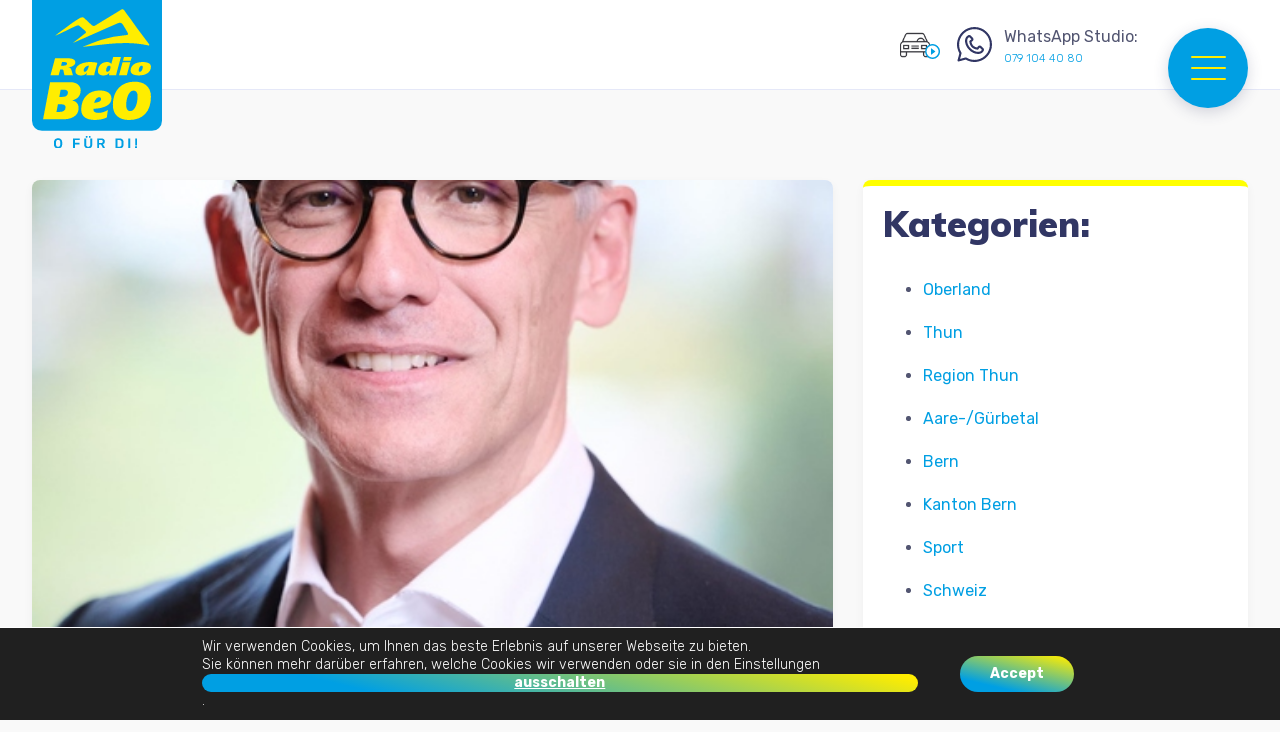

--- FILE ---
content_type: text/html; charset=UTF-8
request_url: https://www.radiobeo.ch/wp-admin/admin-ajax.php
body_size: 103
content:
{"result":{"coverImageUrl":"\/playout\/covers\/9200984.jpg","recordTitle":"KLARINETTENFEGER - Schottisch","recordArtist":"\u00c4MMITALER L\u00c4NDLERQUINTETT EGGIWIL"}}

--- FILE ---
content_type: text/html; charset=utf-8
request_url: https://www.google.com/recaptcha/api2/anchor?ar=1&k=6LeZ8z8aAAAAANTiV3TS0dU04uxJk1K40CD8vWnO&co=aHR0cHM6Ly93d3cucmFkaW9iZW8uY2g6NDQz&hl=en&v=PoyoqOPhxBO7pBk68S4YbpHZ&size=invisible&anchor-ms=20000&execute-ms=30000&cb=vzxf1e49moko
body_size: 49780
content:
<!DOCTYPE HTML><html dir="ltr" lang="en"><head><meta http-equiv="Content-Type" content="text/html; charset=UTF-8">
<meta http-equiv="X-UA-Compatible" content="IE=edge">
<title>reCAPTCHA</title>
<style type="text/css">
/* cyrillic-ext */
@font-face {
  font-family: 'Roboto';
  font-style: normal;
  font-weight: 400;
  font-stretch: 100%;
  src: url(//fonts.gstatic.com/s/roboto/v48/KFO7CnqEu92Fr1ME7kSn66aGLdTylUAMa3GUBHMdazTgWw.woff2) format('woff2');
  unicode-range: U+0460-052F, U+1C80-1C8A, U+20B4, U+2DE0-2DFF, U+A640-A69F, U+FE2E-FE2F;
}
/* cyrillic */
@font-face {
  font-family: 'Roboto';
  font-style: normal;
  font-weight: 400;
  font-stretch: 100%;
  src: url(//fonts.gstatic.com/s/roboto/v48/KFO7CnqEu92Fr1ME7kSn66aGLdTylUAMa3iUBHMdazTgWw.woff2) format('woff2');
  unicode-range: U+0301, U+0400-045F, U+0490-0491, U+04B0-04B1, U+2116;
}
/* greek-ext */
@font-face {
  font-family: 'Roboto';
  font-style: normal;
  font-weight: 400;
  font-stretch: 100%;
  src: url(//fonts.gstatic.com/s/roboto/v48/KFO7CnqEu92Fr1ME7kSn66aGLdTylUAMa3CUBHMdazTgWw.woff2) format('woff2');
  unicode-range: U+1F00-1FFF;
}
/* greek */
@font-face {
  font-family: 'Roboto';
  font-style: normal;
  font-weight: 400;
  font-stretch: 100%;
  src: url(//fonts.gstatic.com/s/roboto/v48/KFO7CnqEu92Fr1ME7kSn66aGLdTylUAMa3-UBHMdazTgWw.woff2) format('woff2');
  unicode-range: U+0370-0377, U+037A-037F, U+0384-038A, U+038C, U+038E-03A1, U+03A3-03FF;
}
/* math */
@font-face {
  font-family: 'Roboto';
  font-style: normal;
  font-weight: 400;
  font-stretch: 100%;
  src: url(//fonts.gstatic.com/s/roboto/v48/KFO7CnqEu92Fr1ME7kSn66aGLdTylUAMawCUBHMdazTgWw.woff2) format('woff2');
  unicode-range: U+0302-0303, U+0305, U+0307-0308, U+0310, U+0312, U+0315, U+031A, U+0326-0327, U+032C, U+032F-0330, U+0332-0333, U+0338, U+033A, U+0346, U+034D, U+0391-03A1, U+03A3-03A9, U+03B1-03C9, U+03D1, U+03D5-03D6, U+03F0-03F1, U+03F4-03F5, U+2016-2017, U+2034-2038, U+203C, U+2040, U+2043, U+2047, U+2050, U+2057, U+205F, U+2070-2071, U+2074-208E, U+2090-209C, U+20D0-20DC, U+20E1, U+20E5-20EF, U+2100-2112, U+2114-2115, U+2117-2121, U+2123-214F, U+2190, U+2192, U+2194-21AE, U+21B0-21E5, U+21F1-21F2, U+21F4-2211, U+2213-2214, U+2216-22FF, U+2308-230B, U+2310, U+2319, U+231C-2321, U+2336-237A, U+237C, U+2395, U+239B-23B7, U+23D0, U+23DC-23E1, U+2474-2475, U+25AF, U+25B3, U+25B7, U+25BD, U+25C1, U+25CA, U+25CC, U+25FB, U+266D-266F, U+27C0-27FF, U+2900-2AFF, U+2B0E-2B11, U+2B30-2B4C, U+2BFE, U+3030, U+FF5B, U+FF5D, U+1D400-1D7FF, U+1EE00-1EEFF;
}
/* symbols */
@font-face {
  font-family: 'Roboto';
  font-style: normal;
  font-weight: 400;
  font-stretch: 100%;
  src: url(//fonts.gstatic.com/s/roboto/v48/KFO7CnqEu92Fr1ME7kSn66aGLdTylUAMaxKUBHMdazTgWw.woff2) format('woff2');
  unicode-range: U+0001-000C, U+000E-001F, U+007F-009F, U+20DD-20E0, U+20E2-20E4, U+2150-218F, U+2190, U+2192, U+2194-2199, U+21AF, U+21E6-21F0, U+21F3, U+2218-2219, U+2299, U+22C4-22C6, U+2300-243F, U+2440-244A, U+2460-24FF, U+25A0-27BF, U+2800-28FF, U+2921-2922, U+2981, U+29BF, U+29EB, U+2B00-2BFF, U+4DC0-4DFF, U+FFF9-FFFB, U+10140-1018E, U+10190-1019C, U+101A0, U+101D0-101FD, U+102E0-102FB, U+10E60-10E7E, U+1D2C0-1D2D3, U+1D2E0-1D37F, U+1F000-1F0FF, U+1F100-1F1AD, U+1F1E6-1F1FF, U+1F30D-1F30F, U+1F315, U+1F31C, U+1F31E, U+1F320-1F32C, U+1F336, U+1F378, U+1F37D, U+1F382, U+1F393-1F39F, U+1F3A7-1F3A8, U+1F3AC-1F3AF, U+1F3C2, U+1F3C4-1F3C6, U+1F3CA-1F3CE, U+1F3D4-1F3E0, U+1F3ED, U+1F3F1-1F3F3, U+1F3F5-1F3F7, U+1F408, U+1F415, U+1F41F, U+1F426, U+1F43F, U+1F441-1F442, U+1F444, U+1F446-1F449, U+1F44C-1F44E, U+1F453, U+1F46A, U+1F47D, U+1F4A3, U+1F4B0, U+1F4B3, U+1F4B9, U+1F4BB, U+1F4BF, U+1F4C8-1F4CB, U+1F4D6, U+1F4DA, U+1F4DF, U+1F4E3-1F4E6, U+1F4EA-1F4ED, U+1F4F7, U+1F4F9-1F4FB, U+1F4FD-1F4FE, U+1F503, U+1F507-1F50B, U+1F50D, U+1F512-1F513, U+1F53E-1F54A, U+1F54F-1F5FA, U+1F610, U+1F650-1F67F, U+1F687, U+1F68D, U+1F691, U+1F694, U+1F698, U+1F6AD, U+1F6B2, U+1F6B9-1F6BA, U+1F6BC, U+1F6C6-1F6CF, U+1F6D3-1F6D7, U+1F6E0-1F6EA, U+1F6F0-1F6F3, U+1F6F7-1F6FC, U+1F700-1F7FF, U+1F800-1F80B, U+1F810-1F847, U+1F850-1F859, U+1F860-1F887, U+1F890-1F8AD, U+1F8B0-1F8BB, U+1F8C0-1F8C1, U+1F900-1F90B, U+1F93B, U+1F946, U+1F984, U+1F996, U+1F9E9, U+1FA00-1FA6F, U+1FA70-1FA7C, U+1FA80-1FA89, U+1FA8F-1FAC6, U+1FACE-1FADC, U+1FADF-1FAE9, U+1FAF0-1FAF8, U+1FB00-1FBFF;
}
/* vietnamese */
@font-face {
  font-family: 'Roboto';
  font-style: normal;
  font-weight: 400;
  font-stretch: 100%;
  src: url(//fonts.gstatic.com/s/roboto/v48/KFO7CnqEu92Fr1ME7kSn66aGLdTylUAMa3OUBHMdazTgWw.woff2) format('woff2');
  unicode-range: U+0102-0103, U+0110-0111, U+0128-0129, U+0168-0169, U+01A0-01A1, U+01AF-01B0, U+0300-0301, U+0303-0304, U+0308-0309, U+0323, U+0329, U+1EA0-1EF9, U+20AB;
}
/* latin-ext */
@font-face {
  font-family: 'Roboto';
  font-style: normal;
  font-weight: 400;
  font-stretch: 100%;
  src: url(//fonts.gstatic.com/s/roboto/v48/KFO7CnqEu92Fr1ME7kSn66aGLdTylUAMa3KUBHMdazTgWw.woff2) format('woff2');
  unicode-range: U+0100-02BA, U+02BD-02C5, U+02C7-02CC, U+02CE-02D7, U+02DD-02FF, U+0304, U+0308, U+0329, U+1D00-1DBF, U+1E00-1E9F, U+1EF2-1EFF, U+2020, U+20A0-20AB, U+20AD-20C0, U+2113, U+2C60-2C7F, U+A720-A7FF;
}
/* latin */
@font-face {
  font-family: 'Roboto';
  font-style: normal;
  font-weight: 400;
  font-stretch: 100%;
  src: url(//fonts.gstatic.com/s/roboto/v48/KFO7CnqEu92Fr1ME7kSn66aGLdTylUAMa3yUBHMdazQ.woff2) format('woff2');
  unicode-range: U+0000-00FF, U+0131, U+0152-0153, U+02BB-02BC, U+02C6, U+02DA, U+02DC, U+0304, U+0308, U+0329, U+2000-206F, U+20AC, U+2122, U+2191, U+2193, U+2212, U+2215, U+FEFF, U+FFFD;
}
/* cyrillic-ext */
@font-face {
  font-family: 'Roboto';
  font-style: normal;
  font-weight: 500;
  font-stretch: 100%;
  src: url(//fonts.gstatic.com/s/roboto/v48/KFO7CnqEu92Fr1ME7kSn66aGLdTylUAMa3GUBHMdazTgWw.woff2) format('woff2');
  unicode-range: U+0460-052F, U+1C80-1C8A, U+20B4, U+2DE0-2DFF, U+A640-A69F, U+FE2E-FE2F;
}
/* cyrillic */
@font-face {
  font-family: 'Roboto';
  font-style: normal;
  font-weight: 500;
  font-stretch: 100%;
  src: url(//fonts.gstatic.com/s/roboto/v48/KFO7CnqEu92Fr1ME7kSn66aGLdTylUAMa3iUBHMdazTgWw.woff2) format('woff2');
  unicode-range: U+0301, U+0400-045F, U+0490-0491, U+04B0-04B1, U+2116;
}
/* greek-ext */
@font-face {
  font-family: 'Roboto';
  font-style: normal;
  font-weight: 500;
  font-stretch: 100%;
  src: url(//fonts.gstatic.com/s/roboto/v48/KFO7CnqEu92Fr1ME7kSn66aGLdTylUAMa3CUBHMdazTgWw.woff2) format('woff2');
  unicode-range: U+1F00-1FFF;
}
/* greek */
@font-face {
  font-family: 'Roboto';
  font-style: normal;
  font-weight: 500;
  font-stretch: 100%;
  src: url(//fonts.gstatic.com/s/roboto/v48/KFO7CnqEu92Fr1ME7kSn66aGLdTylUAMa3-UBHMdazTgWw.woff2) format('woff2');
  unicode-range: U+0370-0377, U+037A-037F, U+0384-038A, U+038C, U+038E-03A1, U+03A3-03FF;
}
/* math */
@font-face {
  font-family: 'Roboto';
  font-style: normal;
  font-weight: 500;
  font-stretch: 100%;
  src: url(//fonts.gstatic.com/s/roboto/v48/KFO7CnqEu92Fr1ME7kSn66aGLdTylUAMawCUBHMdazTgWw.woff2) format('woff2');
  unicode-range: U+0302-0303, U+0305, U+0307-0308, U+0310, U+0312, U+0315, U+031A, U+0326-0327, U+032C, U+032F-0330, U+0332-0333, U+0338, U+033A, U+0346, U+034D, U+0391-03A1, U+03A3-03A9, U+03B1-03C9, U+03D1, U+03D5-03D6, U+03F0-03F1, U+03F4-03F5, U+2016-2017, U+2034-2038, U+203C, U+2040, U+2043, U+2047, U+2050, U+2057, U+205F, U+2070-2071, U+2074-208E, U+2090-209C, U+20D0-20DC, U+20E1, U+20E5-20EF, U+2100-2112, U+2114-2115, U+2117-2121, U+2123-214F, U+2190, U+2192, U+2194-21AE, U+21B0-21E5, U+21F1-21F2, U+21F4-2211, U+2213-2214, U+2216-22FF, U+2308-230B, U+2310, U+2319, U+231C-2321, U+2336-237A, U+237C, U+2395, U+239B-23B7, U+23D0, U+23DC-23E1, U+2474-2475, U+25AF, U+25B3, U+25B7, U+25BD, U+25C1, U+25CA, U+25CC, U+25FB, U+266D-266F, U+27C0-27FF, U+2900-2AFF, U+2B0E-2B11, U+2B30-2B4C, U+2BFE, U+3030, U+FF5B, U+FF5D, U+1D400-1D7FF, U+1EE00-1EEFF;
}
/* symbols */
@font-face {
  font-family: 'Roboto';
  font-style: normal;
  font-weight: 500;
  font-stretch: 100%;
  src: url(//fonts.gstatic.com/s/roboto/v48/KFO7CnqEu92Fr1ME7kSn66aGLdTylUAMaxKUBHMdazTgWw.woff2) format('woff2');
  unicode-range: U+0001-000C, U+000E-001F, U+007F-009F, U+20DD-20E0, U+20E2-20E4, U+2150-218F, U+2190, U+2192, U+2194-2199, U+21AF, U+21E6-21F0, U+21F3, U+2218-2219, U+2299, U+22C4-22C6, U+2300-243F, U+2440-244A, U+2460-24FF, U+25A0-27BF, U+2800-28FF, U+2921-2922, U+2981, U+29BF, U+29EB, U+2B00-2BFF, U+4DC0-4DFF, U+FFF9-FFFB, U+10140-1018E, U+10190-1019C, U+101A0, U+101D0-101FD, U+102E0-102FB, U+10E60-10E7E, U+1D2C0-1D2D3, U+1D2E0-1D37F, U+1F000-1F0FF, U+1F100-1F1AD, U+1F1E6-1F1FF, U+1F30D-1F30F, U+1F315, U+1F31C, U+1F31E, U+1F320-1F32C, U+1F336, U+1F378, U+1F37D, U+1F382, U+1F393-1F39F, U+1F3A7-1F3A8, U+1F3AC-1F3AF, U+1F3C2, U+1F3C4-1F3C6, U+1F3CA-1F3CE, U+1F3D4-1F3E0, U+1F3ED, U+1F3F1-1F3F3, U+1F3F5-1F3F7, U+1F408, U+1F415, U+1F41F, U+1F426, U+1F43F, U+1F441-1F442, U+1F444, U+1F446-1F449, U+1F44C-1F44E, U+1F453, U+1F46A, U+1F47D, U+1F4A3, U+1F4B0, U+1F4B3, U+1F4B9, U+1F4BB, U+1F4BF, U+1F4C8-1F4CB, U+1F4D6, U+1F4DA, U+1F4DF, U+1F4E3-1F4E6, U+1F4EA-1F4ED, U+1F4F7, U+1F4F9-1F4FB, U+1F4FD-1F4FE, U+1F503, U+1F507-1F50B, U+1F50D, U+1F512-1F513, U+1F53E-1F54A, U+1F54F-1F5FA, U+1F610, U+1F650-1F67F, U+1F687, U+1F68D, U+1F691, U+1F694, U+1F698, U+1F6AD, U+1F6B2, U+1F6B9-1F6BA, U+1F6BC, U+1F6C6-1F6CF, U+1F6D3-1F6D7, U+1F6E0-1F6EA, U+1F6F0-1F6F3, U+1F6F7-1F6FC, U+1F700-1F7FF, U+1F800-1F80B, U+1F810-1F847, U+1F850-1F859, U+1F860-1F887, U+1F890-1F8AD, U+1F8B0-1F8BB, U+1F8C0-1F8C1, U+1F900-1F90B, U+1F93B, U+1F946, U+1F984, U+1F996, U+1F9E9, U+1FA00-1FA6F, U+1FA70-1FA7C, U+1FA80-1FA89, U+1FA8F-1FAC6, U+1FACE-1FADC, U+1FADF-1FAE9, U+1FAF0-1FAF8, U+1FB00-1FBFF;
}
/* vietnamese */
@font-face {
  font-family: 'Roboto';
  font-style: normal;
  font-weight: 500;
  font-stretch: 100%;
  src: url(//fonts.gstatic.com/s/roboto/v48/KFO7CnqEu92Fr1ME7kSn66aGLdTylUAMa3OUBHMdazTgWw.woff2) format('woff2');
  unicode-range: U+0102-0103, U+0110-0111, U+0128-0129, U+0168-0169, U+01A0-01A1, U+01AF-01B0, U+0300-0301, U+0303-0304, U+0308-0309, U+0323, U+0329, U+1EA0-1EF9, U+20AB;
}
/* latin-ext */
@font-face {
  font-family: 'Roboto';
  font-style: normal;
  font-weight: 500;
  font-stretch: 100%;
  src: url(//fonts.gstatic.com/s/roboto/v48/KFO7CnqEu92Fr1ME7kSn66aGLdTylUAMa3KUBHMdazTgWw.woff2) format('woff2');
  unicode-range: U+0100-02BA, U+02BD-02C5, U+02C7-02CC, U+02CE-02D7, U+02DD-02FF, U+0304, U+0308, U+0329, U+1D00-1DBF, U+1E00-1E9F, U+1EF2-1EFF, U+2020, U+20A0-20AB, U+20AD-20C0, U+2113, U+2C60-2C7F, U+A720-A7FF;
}
/* latin */
@font-face {
  font-family: 'Roboto';
  font-style: normal;
  font-weight: 500;
  font-stretch: 100%;
  src: url(//fonts.gstatic.com/s/roboto/v48/KFO7CnqEu92Fr1ME7kSn66aGLdTylUAMa3yUBHMdazQ.woff2) format('woff2');
  unicode-range: U+0000-00FF, U+0131, U+0152-0153, U+02BB-02BC, U+02C6, U+02DA, U+02DC, U+0304, U+0308, U+0329, U+2000-206F, U+20AC, U+2122, U+2191, U+2193, U+2212, U+2215, U+FEFF, U+FFFD;
}
/* cyrillic-ext */
@font-face {
  font-family: 'Roboto';
  font-style: normal;
  font-weight: 900;
  font-stretch: 100%;
  src: url(//fonts.gstatic.com/s/roboto/v48/KFO7CnqEu92Fr1ME7kSn66aGLdTylUAMa3GUBHMdazTgWw.woff2) format('woff2');
  unicode-range: U+0460-052F, U+1C80-1C8A, U+20B4, U+2DE0-2DFF, U+A640-A69F, U+FE2E-FE2F;
}
/* cyrillic */
@font-face {
  font-family: 'Roboto';
  font-style: normal;
  font-weight: 900;
  font-stretch: 100%;
  src: url(//fonts.gstatic.com/s/roboto/v48/KFO7CnqEu92Fr1ME7kSn66aGLdTylUAMa3iUBHMdazTgWw.woff2) format('woff2');
  unicode-range: U+0301, U+0400-045F, U+0490-0491, U+04B0-04B1, U+2116;
}
/* greek-ext */
@font-face {
  font-family: 'Roboto';
  font-style: normal;
  font-weight: 900;
  font-stretch: 100%;
  src: url(//fonts.gstatic.com/s/roboto/v48/KFO7CnqEu92Fr1ME7kSn66aGLdTylUAMa3CUBHMdazTgWw.woff2) format('woff2');
  unicode-range: U+1F00-1FFF;
}
/* greek */
@font-face {
  font-family: 'Roboto';
  font-style: normal;
  font-weight: 900;
  font-stretch: 100%;
  src: url(//fonts.gstatic.com/s/roboto/v48/KFO7CnqEu92Fr1ME7kSn66aGLdTylUAMa3-UBHMdazTgWw.woff2) format('woff2');
  unicode-range: U+0370-0377, U+037A-037F, U+0384-038A, U+038C, U+038E-03A1, U+03A3-03FF;
}
/* math */
@font-face {
  font-family: 'Roboto';
  font-style: normal;
  font-weight: 900;
  font-stretch: 100%;
  src: url(//fonts.gstatic.com/s/roboto/v48/KFO7CnqEu92Fr1ME7kSn66aGLdTylUAMawCUBHMdazTgWw.woff2) format('woff2');
  unicode-range: U+0302-0303, U+0305, U+0307-0308, U+0310, U+0312, U+0315, U+031A, U+0326-0327, U+032C, U+032F-0330, U+0332-0333, U+0338, U+033A, U+0346, U+034D, U+0391-03A1, U+03A3-03A9, U+03B1-03C9, U+03D1, U+03D5-03D6, U+03F0-03F1, U+03F4-03F5, U+2016-2017, U+2034-2038, U+203C, U+2040, U+2043, U+2047, U+2050, U+2057, U+205F, U+2070-2071, U+2074-208E, U+2090-209C, U+20D0-20DC, U+20E1, U+20E5-20EF, U+2100-2112, U+2114-2115, U+2117-2121, U+2123-214F, U+2190, U+2192, U+2194-21AE, U+21B0-21E5, U+21F1-21F2, U+21F4-2211, U+2213-2214, U+2216-22FF, U+2308-230B, U+2310, U+2319, U+231C-2321, U+2336-237A, U+237C, U+2395, U+239B-23B7, U+23D0, U+23DC-23E1, U+2474-2475, U+25AF, U+25B3, U+25B7, U+25BD, U+25C1, U+25CA, U+25CC, U+25FB, U+266D-266F, U+27C0-27FF, U+2900-2AFF, U+2B0E-2B11, U+2B30-2B4C, U+2BFE, U+3030, U+FF5B, U+FF5D, U+1D400-1D7FF, U+1EE00-1EEFF;
}
/* symbols */
@font-face {
  font-family: 'Roboto';
  font-style: normal;
  font-weight: 900;
  font-stretch: 100%;
  src: url(//fonts.gstatic.com/s/roboto/v48/KFO7CnqEu92Fr1ME7kSn66aGLdTylUAMaxKUBHMdazTgWw.woff2) format('woff2');
  unicode-range: U+0001-000C, U+000E-001F, U+007F-009F, U+20DD-20E0, U+20E2-20E4, U+2150-218F, U+2190, U+2192, U+2194-2199, U+21AF, U+21E6-21F0, U+21F3, U+2218-2219, U+2299, U+22C4-22C6, U+2300-243F, U+2440-244A, U+2460-24FF, U+25A0-27BF, U+2800-28FF, U+2921-2922, U+2981, U+29BF, U+29EB, U+2B00-2BFF, U+4DC0-4DFF, U+FFF9-FFFB, U+10140-1018E, U+10190-1019C, U+101A0, U+101D0-101FD, U+102E0-102FB, U+10E60-10E7E, U+1D2C0-1D2D3, U+1D2E0-1D37F, U+1F000-1F0FF, U+1F100-1F1AD, U+1F1E6-1F1FF, U+1F30D-1F30F, U+1F315, U+1F31C, U+1F31E, U+1F320-1F32C, U+1F336, U+1F378, U+1F37D, U+1F382, U+1F393-1F39F, U+1F3A7-1F3A8, U+1F3AC-1F3AF, U+1F3C2, U+1F3C4-1F3C6, U+1F3CA-1F3CE, U+1F3D4-1F3E0, U+1F3ED, U+1F3F1-1F3F3, U+1F3F5-1F3F7, U+1F408, U+1F415, U+1F41F, U+1F426, U+1F43F, U+1F441-1F442, U+1F444, U+1F446-1F449, U+1F44C-1F44E, U+1F453, U+1F46A, U+1F47D, U+1F4A3, U+1F4B0, U+1F4B3, U+1F4B9, U+1F4BB, U+1F4BF, U+1F4C8-1F4CB, U+1F4D6, U+1F4DA, U+1F4DF, U+1F4E3-1F4E6, U+1F4EA-1F4ED, U+1F4F7, U+1F4F9-1F4FB, U+1F4FD-1F4FE, U+1F503, U+1F507-1F50B, U+1F50D, U+1F512-1F513, U+1F53E-1F54A, U+1F54F-1F5FA, U+1F610, U+1F650-1F67F, U+1F687, U+1F68D, U+1F691, U+1F694, U+1F698, U+1F6AD, U+1F6B2, U+1F6B9-1F6BA, U+1F6BC, U+1F6C6-1F6CF, U+1F6D3-1F6D7, U+1F6E0-1F6EA, U+1F6F0-1F6F3, U+1F6F7-1F6FC, U+1F700-1F7FF, U+1F800-1F80B, U+1F810-1F847, U+1F850-1F859, U+1F860-1F887, U+1F890-1F8AD, U+1F8B0-1F8BB, U+1F8C0-1F8C1, U+1F900-1F90B, U+1F93B, U+1F946, U+1F984, U+1F996, U+1F9E9, U+1FA00-1FA6F, U+1FA70-1FA7C, U+1FA80-1FA89, U+1FA8F-1FAC6, U+1FACE-1FADC, U+1FADF-1FAE9, U+1FAF0-1FAF8, U+1FB00-1FBFF;
}
/* vietnamese */
@font-face {
  font-family: 'Roboto';
  font-style: normal;
  font-weight: 900;
  font-stretch: 100%;
  src: url(//fonts.gstatic.com/s/roboto/v48/KFO7CnqEu92Fr1ME7kSn66aGLdTylUAMa3OUBHMdazTgWw.woff2) format('woff2');
  unicode-range: U+0102-0103, U+0110-0111, U+0128-0129, U+0168-0169, U+01A0-01A1, U+01AF-01B0, U+0300-0301, U+0303-0304, U+0308-0309, U+0323, U+0329, U+1EA0-1EF9, U+20AB;
}
/* latin-ext */
@font-face {
  font-family: 'Roboto';
  font-style: normal;
  font-weight: 900;
  font-stretch: 100%;
  src: url(//fonts.gstatic.com/s/roboto/v48/KFO7CnqEu92Fr1ME7kSn66aGLdTylUAMa3KUBHMdazTgWw.woff2) format('woff2');
  unicode-range: U+0100-02BA, U+02BD-02C5, U+02C7-02CC, U+02CE-02D7, U+02DD-02FF, U+0304, U+0308, U+0329, U+1D00-1DBF, U+1E00-1E9F, U+1EF2-1EFF, U+2020, U+20A0-20AB, U+20AD-20C0, U+2113, U+2C60-2C7F, U+A720-A7FF;
}
/* latin */
@font-face {
  font-family: 'Roboto';
  font-style: normal;
  font-weight: 900;
  font-stretch: 100%;
  src: url(//fonts.gstatic.com/s/roboto/v48/KFO7CnqEu92Fr1ME7kSn66aGLdTylUAMa3yUBHMdazQ.woff2) format('woff2');
  unicode-range: U+0000-00FF, U+0131, U+0152-0153, U+02BB-02BC, U+02C6, U+02DA, U+02DC, U+0304, U+0308, U+0329, U+2000-206F, U+20AC, U+2122, U+2191, U+2193, U+2212, U+2215, U+FEFF, U+FFFD;
}

</style>
<link rel="stylesheet" type="text/css" href="https://www.gstatic.com/recaptcha/releases/PoyoqOPhxBO7pBk68S4YbpHZ/styles__ltr.css">
<script nonce="1ekfvE0kQybg84xrHtuAYA" type="text/javascript">window['__recaptcha_api'] = 'https://www.google.com/recaptcha/api2/';</script>
<script type="text/javascript" src="https://www.gstatic.com/recaptcha/releases/PoyoqOPhxBO7pBk68S4YbpHZ/recaptcha__en.js" nonce="1ekfvE0kQybg84xrHtuAYA">
      
    </script></head>
<body><div id="rc-anchor-alert" class="rc-anchor-alert"></div>
<input type="hidden" id="recaptcha-token" value="[base64]">
<script type="text/javascript" nonce="1ekfvE0kQybg84xrHtuAYA">
      recaptcha.anchor.Main.init("[\x22ainput\x22,[\x22bgdata\x22,\x22\x22,\[base64]/[base64]/[base64]/[base64]/[base64]/[base64]/[base64]/[base64]/[base64]/[base64]\\u003d\x22,\[base64]\\u003d\\u003d\x22,\x22XsKew4oaw6fChcO0S8O5wod+OsK1HsK1eWdgw7HDrzPDpMK/wpbCjnfDvl/DpRoLaB89ewACV8KuwrZQwqtGIwE1w6TCrTRBw63CiVFDwpAPLljClUYxw4fCl8Kqw5RCD3fCsl/[base64]/w5fCsnpjLFptcX7DsiErKcOeTFXCr8OKW8OcwpBUDcK9wrLCpMOAw6TCqy/CnngfLCIaJnc/w6jDqytbWD3CkWhUwo3CksOiw6ZNOcO/wpnDh0YxDsKIDi3CnF/[base64]/DlTLDkkvCoMOMwr9KFCTCqmMVwqZaw79Gw5tcJMOwHx1aw53CgsKQw63ClzLCkgjCgk3ClW7CixphV8OtE0dCB8K4wr7DgRwrw7PCqjTDu8KXJsKGP0XDmcKWw4jCpyvDsgg+w5zCpRMRQ2xnwr9YGcOJBsK3w5DCtn7CjVXCj8KNWMKfLxpebRwWw6/DncKbw7LCrXxAWwTDnzI4AsOlZAF7WTPDl0zDriASwqYYwpoxaMKKwqh1w4U7wqN+eMO9eXE9Oh/CoVzCpg8tVys5QxLDr8Kkw4k7w7TDs8OQw5tWwqnCqsKZODtmwqzCtTDCtXxMW8OJcsK6wqDCmsKAwovCsMOjXWnDvMOjb07DpiFSRXhwwqdRwqAkw6fCisKewrXCscKDwosfThbDiVkHw57CksKjeQJCw5lVw59nw6bCmsKrw7rDrcO+ayRXwrwSwqVcaTXCncK/w6YbwrZ4wr9YewLDoMKLPjcoMgvCqMKXH8OMwrDDgMOWYMKmw4IUKMK+wqwjwr3CscK4WWNfwq0dw59mwrEvw6XDpsKQYsKCwpBydx7CpGMnw6QLfScEwq0jw4LDkMO5wrbDh8K0w7wHwrlnDFHDgcKcwpfDuEHCoMOjYsKHw4/ChcKnb8KHCsOkYxDDocK/aE7Dh8KhH8ObdmvCj8O6d8OMw7VFQcKNw7PCqW17wocqfjs8wrTDsG3DscOHwq3DiMKDKx9/w5/DhsObwpnCr0HCpCFSwrVtRcOQRsOMwofCmcKUwqTChlDCqsO+f8KzIsORwovDtl5pUG50XcKiXsKnXsKEwo/CucO5wpQow7Fow4DCuSshwrnCpn/DhUPCjk7CgGwOw7zDg8KCJcKRwr5FQgcJwrDCpMOYcHbCs2B3wr0qw7MgPMK6QmAFYcKRBEfDphRHwoAPw5zDhMKpWMKVFMORwolSwqzCjcKVb8KMYsOwc8KbH2wfwrbCncKvEAPCkG/DhsODYAUrSh8yOCvCnMOWKcODw7x6N8K2w68CACbDoRXCm0bCt0jCrcOAeT/Dh8OpHMKsw4oiYMKAAD3DqcKIOQB9bMKUDRhYw5REc8K2RAbDh8OfwrvCnjNFfMKzQwggwoQ5w5nCssO0MsK6UMKIw65xwpPDjsKBw7nDjWAIKsOOwohvwpPDhAYiw6jDlDzClcKFw5wxwrHDsDHDnRBNw7xQbcKDw77ClX3Dj8Kuwq/DuMOcw7pJPcO2wr8JI8KTaMKFY8KmwoHDswdKw6FmVkJ3VlUoQR/[base64]/wqDDrB/Cmi3CuQoyVcKkwoF1EnnCvsKEwp7DgwbClsOJwo3DtRduGgTDoEHDl8KTwqEswpDCsEthwr7DhhUiw4vDiWFtbsK0aMO4O8KywpQIw6/CusOXb1rDty/CjivDilvCrlnCnnzDpgHCjMO7Q8K/[base64]/CosOEM8KnW8Kpwpg/w6LDtVwZw7nDoVt+w6XDiltBUiXDvnLCh8KkwonDgMOzw5ZgEzBQw6HCqsKLasKNwoZDwrnCqMKzw6bDssKwLsO/w6HCiWckw5kZRgI+w78PXMOUXyNQw7w2w7/CmE4Xw4HCrcKlMgQmXCXDlhLClsOJw5zCtMKtwqRQJkhOwr3DrSTCmsKAWmRhw5/CgcKGw6YTE0EKwqbDpXjCgMK2wrEyWcK5aMKHwqPDs17DosOdwotwwrMiOcOcw60+bcOOw7fCn8K1wrHCtGzCn8K+wqlXwrNmwqpDWsKew7RawrPCuBxZRm7DtcOYw5UMSGYHw5fCvU/[base64]/CucKbwonCl3Mrw48Ewpo/Z210wqRXwrsZwqXDm00Rw6PCscOSw7p8VsOYZ8OvwqQ4wrDCoDfDmMOew53DjsKDwrxQasO/w6UBLMO3wqjDgsOUwoFNccKYwrJwwqTClRvChsKfw7ppOcK7Z1o6woDDhMKCU8K5WHlAVMOVw7pPUcK/[base64]/G0MCY8O7w6MIw6rDmMOYMsKMJk/ChjXCj8KNK8OQK8Kew4Q2w5TCjBUObMKRw7A1wqhswpRxw7RQw6g/wrrDoMOve37Dil1SYAnCrQzCvDI2WSQ/w4kHw7LDkcKewpwDScK+GFd/IsOiR8K0WMKGwqNnwpt1bMOFDGVCwp/CsMODwoLCoWtEAT7CjiYkecKeVnnDjHzDkSLDu8KpIMOuwozCs8KKfMK8KFjCmMKVwrx/w4RLVcOdwqXCuyPCncKlMwdDwr1CwoDClS/CrRXDpgBcwrZ0EUzCq8OvwoPCt8KLbcOCwpDCgAjDrjttWwzCmT8KNBlcw4TDgcKCMcKpw7gbw7zCmXjCq8OGPUTCr8OTwpHCnUEKw4lCwrLCmXLDj8OKwoxZwqIzOB/DjinCpcKWw6Mhwp7Cs8KCwr/DmsKNNFs+wpjDtw9pEmrCr8KRDMOZPcKJwpsSRsO+BsKfwqYsGW9/Ai9kwpvDhFPCkFYgLcOTRm7CksKICgrCgMKQLsOIw6NjHmfCqk5zMhrCnWpmwqVPwp/DvUYOw40GAsKUSkwUMcOOwo4twopUfD1lKsOTw6kZaMKzUMKPWsKyRAfCvcOvw41Bw6/DtsO9wr/Dp8O4YCfDmMKtIMOvc8KkJSbChzjDqsORw4zCqsOIw4VswqjDh8Odw6PCtMOXX3tjM8Kewqlxw6PChFJ6KWfDlkEjTMO9w5rDmMOnw41zdMKnOsO7McKkwrvCqAp3csO+w7XCrQTCgMOvf3sMw6fDk0kcRsOhYh/CjMK9w4Iew5ZKwp7CmAxNw67CocOuw7vDo3Frwp7DjcKbIENYwonCksK/fMKwwoBfUXRZw6ZxwqfDkU9ZwpLDnwUCJxLCqnDDmgPDrsOWNcOMwpkeTwrCswXDvB/[base64]/DisO0wplfEMOTwrZHfMOPw7MWw5NKCjA5w47CosOHwp/[base64]/DjsO+XcOOwrnDssOyw6bDuyNgV8OFNDbDi8O7wosFwqbDvMO8NsK/ZhjDli7CmXN0w57CicKbw41QNXUXMsOoHmnCn8KgwojDuUppVsOuaArDmVVjw5rChcKQYzLCuGl1w43DjzXCoC0KEHHCvk41Jw0lC8Kmw5PDpybDk8KSemQjwp9jwofCm1tdB8KfGF/DmAEQwrTCtk88HMOOw5/Crn1VSjLDqMK+VmxUTwvCkTljwqtWwo8tRnUbw6ZjLMOqS8KNATQSNlN4w4zDnMKPFErDugpZbBTCuCRqa8O4VsKpwpFLd2JEw7YSw5/[base64]/ChgxMUj3Cn8ODai88wplaw4wAw5nDvlR4EsOKFV9EXgDCoMKHwoPCr1tOwro8DUEiACJqw5tVVGw7w7UJw7EVfwUbwp/DmsKuw57CmsKdwq1BTsOtwqnCvMK1MFnDmgnCmcOGOcOBe8KPw4rDrMK8VRlBMQzCv3J9GcOGfMOBWXw/D1sIwpkvwq7Cp8KzPjAbJ8OGwrLDpMO5dcOhwrfDuMOQHGbDuBxhw7ELBHNrw4Zzw4/[base64]/Dr1ZiNQ3Cr8KJw5sMw5fDiH/CjcOMScKSFcKgw5bDlsOiw4Ziw4LCvSnClcOvw73Cjl7CjMOlK8O7HcOcbVLCjMKsbcK+HlFTw6liw5nDm3XDscKAw69owpJWXn9Ww63DocOqw4PDusOqwpHDvMKuw4AUwq5DHcKObsONwq7CqsKDw73CicOXwpUdwqPCniUJOnZvZMK1w783w7/CokLDlQTDucKDwp/DmRPDoMOhwqJOw4jDvEHDpHk/[base64]/CusK6wrc8P8OwRsOzZsORDFJIGcKYw43CqUt/U8OJYy8/[base64]/[base64]/DjcKqBXHCjEB9KcOpOsOiwqLCvsKOEsOTd8K5wpDDpMKFwoTCjMOuByIMw6BYwolALcOoBcK/PsO2w6kbBMKJXhTCpF/DpMO/[base64]/DgVLCsSfDnDjDgsKbw4gZwqjDolNvCAFew7LCnH3CjhViFkMCUsOXUsKyXHfDg8OHY0gVYWDDnUDDk8ODwrUAwrjDqMKWwq4vw5Axw4DCsQzDq8KCVXrDnl7CrUwPw4rDiMKWw4VEc8Kbw6LCv1UXw7/CsMKowp4Kw57Cqm5GM8OJdCHDmcKWPMOjw7w5w6QWH3fDuMK9IyDCnVdJwqkDF8OTwr3DhXrCpsKFwqF/wqbDnxltwp8BwrXDmzTDnXrDicO3w73DowfDj8KzwpvCgcO8wp9fw4HDsBFpc3ZVwoFuWsKjRMKbCcOMwrJVbTbCqV/CpAvDv8KtE0DDt8KYwp/CrwU6w7LCqcO2Pg/Cmzxmc8KTai/[base64]/CoGsdHDDCq8O9bcOswp5Sw7fCg8OLRMO/w5bDr8K6PA3DlcKibMOqwr3Dlk1Owp8aw6zDtMK/RHAMwo/DqypTw7nDmxLDnmkdaivCuMKUw7bDrBIIw7vChcKfInsYw5/Dt3V2wrrCr2Zbw4zCt8K/Q8Knw6Z0w5soWcO+HhbDtcKjQ8O5eyLDuWV1D2x/F17DhVNFH3bDqMKdDVZiw5tJwqBaBVJvGsOjwpnCjnXCs8OHVgDCmcKgGV81wp0VwpwxSMOrdMOdw65CwoPClcOLwoUZwrZUw6wGE37CsEHCsMK/[base64]/DocOFw4nCuQgxA3LCr3w5w6rDh8KHb0Z6AFLDjD0MUsKYwqjCn0jCjD3CkMK5wpLDvC7CvG/CscOEwqDCpsKfZcO9wq92DGcuDWvChHzDom5Bw6vDjsOJVyQdCMOEwqHDokXCuHFsw6/CuHFnLcKFA3HDmCXDisKdMMOQNjbDmMOCcMKTJsKFw6/DqjgSWinDm1gdwpxUwrzDq8K2YMK8MsKTNcKNw73DmcOFw4lJw64Lw5TDv27CiANJe0s5w6kRw5/CtkpSeFkaaQlfwrJsV312DcOEwq3CmBvCngghRsOlwoBUw6AWwrvDhsO4woo0CHPDqcKTI0vClVEewoZew7DCjsKbfsOhw4ZWw7nCpEgdXMOmwoLDvDzDhArDosOBw50WwrEzGwpxw77DssKYw7/DtSxkw6fDtsKdwohFUExoworDpz3ClCZyw7nDtiXDiC5lwpLCniHChXxQw4PCgxnCgMOXAMOuBcKjwrnCsEDCisOcOsKJdmhBwqTCrE/CrMK3wqjDusK8fsKJwqnDm3VIMcK/w4bDpsKvQMOWw5zCj8OWGcKqwo1SwqFgQjdEVcOdLsKvwp1MwoEiw4NQZEN0DFHDrCXDvcKLwqo/w6IMwoDDriFeJ1XDlncHBMOiH3JRXMKyG8KKwrzCm8Oww4vDunw1VMO9wqjDtcOwQRrDuhoqwoTCpMOQQsKEfBIHw57CpQMwAXc0wqkew4ZdDsOyVMOYNTrDicKKT3DDlMOyXnDDgsOBBydVRhcnVMK3wrAEOUx2wq5eBBvCi1QfNydEY0YQYiHCucOfwo/CvMOHSsO7GkHCsBTDhsKFYMOiw5zCuzpfHhINwp7Dp8KZVzDCgcKUwodMD8O5w7IewpTChz7Ck8OGXihlDQQdRMKvbnImw7nCrQnCtUXChknDt8K5w7/Dml5ufywZwpjDoEdfwq5fw79XO8Kmdh3Dn8K1Z8OBwrl+P8O/w6vCrsKFXCPCtsK5woJNw57CmsOiQiwoEcKGwqfDj8KRwpYEDnlmHjdCwqXClMKewqTDmsK/W8OkN8OmwqrDmMK/cEFEwpRHw7Rpd3sRw6TDohrCpwxCW8OUw6xqMnMEwqXCgsK1OHzDl0FXZy1JE8KpSMKEw7jDk8OpwrEOVcO1wpTDgsOiwpYpMFgJaMKzw69rRsOxDQHCowDDnEdOKsOzwp/[base64]/DsxTCpT1tQ0Q8w5bCiSkEwqDClV8dw6zDmj/CqsK+JcKYXg8wwqLCisKdwqHDgMO7wr/Do8Otwp3Dh8KOwprDihbDuWwAw75jwpfDi0/Dn8K8GWQiThcLw4MOMm9awo03fcOoOWQJRi3Cn8Ksw7/[base64]/DiD/Dq8O5w6MjwrvDssK+wqZ/w54zPEnDp0nCsXzCv8OPGsKWw7woKC/DqcOCwr9QLhPDlsKRw6TDkD3CpMOCw4LDicO4dGVGUcKUFD3CqMOEw6Y/MsKew7hwwpkAw5PCj8OFE0nCtsK6fzQPZ8Oww7EzRmluN3fClFrCmV5bwpdowp5SP0I1JsOxwq5aCyvCqSHCunM0w6VVQS/Ck8Owf1fDpcKNVGLCncKSwpdSIVR+UzwYXhDCksKxwr3CnUbCnsKKFMO/wplnwpIgSsOAwplHwpDCmcKfFsKQw5ZDwppnTcKCEsOFw5wqDcKaBcObwrVowqs1ewh6VGsGcsOKwqPDmTPCsSM5Un3Dg8KGw4nDjsOlwpLCgMKHATN6w6ojJ8KDAE/DjsOCw4pqw7XCkcOfIsO3wpXCpEQXwpfCg8OPw4E6LQ46w5fCvcKCe1tGYDbDgsOEwqnDjhhmD8KawpnDnMOMw67Cg8K/NyDDlWjDo8OeEsOqw6FhdG4dbhrDvUN8wrTDpUhVWsOWwrjDncO9ayMgwownwrjDtT3Dg0gJwopLfcOGNzFGw4/Dmm7CnBxFTUvCnhExQsKUGsOhwrDDo1E6wpt8Z8O1w4zDjMOgNsKVw7zCg8KUw5xGw71/ZMKrwr3Di8KvKRhrR8KudcOMZsO3w6VwZVUCwrU8w45rLRhYbA/DrEY6PMOedFk/UXs9w6hhLcK7w7rCv8O5cUQFw5JMLMKGFMOGwpQwaUPDgHQ3Z8K+YwvDncOqOsO1wpFjfMKiw6PDrhwSwqwgw55pMcKWHwrDmcOMN8Kww6LDkcKKwppnX0PCkQ7Dki0Bw4EvwqfCu8O/Y2HDlcK0OUfDg8KEdMKuVAvCqCtdw45VwpzCqhMUN8OzaQIhwpseYsKnwpPDlmDCg0PDtSbCrMOnwr/DtsKyc8OxSkcxw75Nd0xkacOyUErCrMKnEcKxw5I9CD/DjxkFQHjDucKmw6ZkZMKRS2t1w4MkwpcgwoVEw5jCtV3ClcKvHxMSdcOwR8OwX8K4OVATwoDDkVopw7s+XU7Cs8OgwrsfdWl3w6EKwqjCoMKMI8KhLCFpfVDCu8K5dcO1cMOhQ3AZOUjDs8O/ZcO3w4XDqAPDv1F7Y1/Dnj4ZY0k8w6HDsDnDlz3DsVjCiMOAwrPDlMOmMsOvJsOgwqpkRVdmQ8KCw7XCm8KKE8KgD3EnIMOdw4waw7nDrHMdwobDqcOQwqkowoN+w57CkhnDgl/DsRjCo8KgFcKDVxZtwqrDnXzDq0kqWmXCvyLCs8OAwr/DncOCTUpzwpjDm8KZR1XCmMOTw5Jbw7die8KnIcO+DsKEwq8NasOUw7NGw5/DrWJ9BG9zD8Ogwph3IMOfGCA6AwMAeMKnMsO1w6sFwqAVwrN4UcOEGsK2KsOyV0nChT1nw40bw4zCiMK0FA1NTMO8woscCgLCt3PClDnDuRAZL2rCkHctEcKSJMK3ZX/CmcK5w4vCvlTDu8Ogw5hebXB/wo5sw6LCh0ZXw4rDtnMnWArDh8KrLRpGw7R9wpcew4jDkFNEw7fDi8O5JQ5EBg5cwqc7wpfDvhcDYsOeaQ0Yw4vChsOOXsO1Ol7Ci8OJNsKZwpjDqsKZTjBfJmgVw5/CqiITwo/CpMOqwqTCl8OwKyPDkmthXWtEw4rDlsKwU219wqPCtsKvXmA4SMK6GC9pw7EnwpFPOcOkw65+wr7CkDrCq8OSKcOAKVgiDh0oecOzw5Q4Z8OewpUPwroQY10Vwp3Dr29FwrHDmEbDocK7FsKHwp5ZeMKfHcO6acO+wqnChy9gwo/Cp8Oqw5o1woHDtsOVw5LDtkXCr8O5w7YUPTLDhsO4Jhp7E8Kqwpgwwr1wWgxEwo4/woRkZmrDiyEXGMKpNcOqDsK3wqMRwokUwpnCnztFRlHCrFIJw64uUQRybcKZw6TCsXQMQk3DunLDusO3YMOjw5DDpcKnfzJ6SgMQLAbDgmTCskbDpRwfw5MFw5N8wqhWSwc1J8K3VTJBw4dMOhXCjcKSK2bCmsOLUcKFMMOYwo3Cm8KBw4UmwpZSwrE2KsOVcsK/w5DDjsO+wpQCKsKjw5l1wr3CuMOOPsOVwrVTwr4mSX11NTgKwojCksK6S8O7w4cBw6fDnsKiJsODw7LCvWPChTfDlTwWwqkQCcOHwq7Dt8KPw6LDujbCryFlO8KTcxdmw4/[base64]/D8OJw7JqPcOYLQbCsHg9w6AOesOAAcKIKmxEw4M0NsOzGUTCk8OTHAfDn8K6UMKifkTCuXIhNxzCmTzChnRVIMO0Znh7w4HCjgTCv8O6wo4Nw7x+wr/DoMO/w65nQzjDi8O2wrPDoU3DiMKIfcKDwqnDrkfCkl7DqMOSw5vDlRZvH8KqDDvCpxfDnsOxw5/CsTIAaw7CqHzDtsOqJsKfwr/DjCTCpynCgVlhwo3ChcOpRTfCnC45bRXDgcOpTsKYE3bDpjTDosKGR8KmA8OUw4rDgFgrw4nDm8KWLTUnwprDhVHDoWN7w7B5wo3DuHQvPynCjg3CsUYfEXrDny/DjU7CuDbDgyYGBB0fLl7DpDcGF0diw7xPSMOYVE0PQkLDsB9OwrxOfsO5VsO0d1pfRcO5w4PCiU5vUsKXfsOZQcONw6Ekw5kKwqvChHA6w4R8wpXDsHzCksOQFiPCrQsww7LCpsOzw6Rzw6pXw6FEAMKEwpQYw6PDjVnCiFobV0JHwrTCiMO5YMOOSMKMFMO0w7/DtFfDqFXDncKZXnBTWEnDhhJCDMKqWC1wB8OaEcK0WWM/MjMyT8KHw7Aew4FVw43CnsK0PsOow4RDw5jDsxZLw6MZDMKMwo4hOEQrw4ZRQsOYwqYAN8K3w6XCrMOpw6EKw7wqwq93AmAwGsKKwrM4BsOawqzDmMKHw7YAM8KgAR49wo0/H8KUw7nDsAsSwpzDryYrwqAdwq7DnMKqwr7CosKOw7zDmRJEw5bCsjAJIDnCosKGw7ISMntWI2fDkgHCkD1ZwrgnwojDgVJ+wqrCtR/CpUvCqsK4Sj7Dl17DghsPfDrCrMKOdhFvw5nDhkXDnSjDu09ww57Dl8OcwqfCgDJ4w7AUTMOUMcK3w5/[base64]/ClUXCn1UjfD44w4p7w4HDnFxdw7/Cr8O0wrHDg8OBwpM+wpslHMOiwrxdEF0sw51ZO8OowqxUw5UaNHUGw44fTQvCvcK6IidJwpPDtS3Dv8OBwojCp8Kzw63Cm8KPH8KhccKUwqgpDjNAIgDCgcKWQMO5asKFDcKwwpvDthvDlSXDr1xyR1VWHsKJBxvCpQHCm1rDicOBdsOtAMOYw68Ue0/Co8Oiw6zDqsOdHMK1wo4Jw4PDmX7DoBtcJVpGwprDlMOYw63CpMKNwoM4w7lSTsKPFEjDo8KHwr85wrbDjWvChlYkw4bDnGAad8K+w67CtGRNwoIiOMKGw7lsCBxYeQFcTsKqQWQYAsOZwrsVaFd7w4Bywo7CocK9YMOSw6/Dtl3DusK4C8Kuw7QFM8ORw65jw4oWVcKeO8OSQ2nDu27DkFDDjsKlesKDw7tBRMK6wrQGXcOjdMObeXrCjcOnIz7DnB/[base64]/D8OEOsK3w6fCq2ZHOSvDisK7RQbCmzwrCcOsw47Do8K8NEzDv03CkcKiEcOdR3zDmsOjE8OGwoTDmidKwpbCicOHYMKTT8OTw73DoypaGBvDuV/Ctwsvw6QBw4zCjMKrA8KsesKSwod5em9ywo/CqcKlw6LDoMOTwq85Oj9OB8OtC8OswqRfUwdiwrNXw7zDksKAw7YJwoHDjid9wo7Cv2M/w5TDn8OrAXvDkcOjwp1Ww7TDiTHCjiTDssKaw5dpwojCjETCjsOxw5cUSsO/VWnDksKkw59Cf8KqFcKiwqZmw644BsOuwqpow7kuMxbCshw7wqJTVwfChAsqK1vCsBLCnhU6wq0/wpTDhmFxBcOxXsKuRETCmsOGw7fCmGImw5PDk8OmG8KsdsKmYwYkwq/DpcO9KsKfw6x4wpc9wrrCrCXCulZ+UQAWDsOxw58MasKdw6HCi8KBwrU5Sy9BwpXDo1jCrcOnGQY5D1bDpzLDjSR6eWx6wqDDsW9SI8KpWsKReQLCq8OKwqnDuQfDmcKfBBLDhMKiwqVBw7EPeRZSUgvDk8O0EMOsQWRQG8OEw6VVw4/DtyLDnF8YwpHCtsKNC8OIDCbDgSFpw6tqwrHDg8KWb0XCvFhPCcOcwqbDu8OaWcKvw6rCp1LDiEgVS8KCdiFrVsKLc8KmwosKw5Ajw4LCk8Kmw7jCnHUzw5jCr2tiRMO/[base64]/w67CmxnCkMKSwpBzw5/[base64]/UMOuU0vCl8Kgw4rDsgbDm8OUdMKSw7NHE0YOLR8rPjBRw6XDkMKcXXxQw5PDsyk4wrpmbcK/w6bCncOdwpfCnHVBZw4sKWxJODddw57Dsn0TQ8KTwoIAwrDDokpcE8OoVMKNe8Ktw7LCvcO/XDxSainChH9wEMKONnHCt30fwrLDiMKGUcKowqHCsnPCvsOowoF0woBZU8Kkw5rDm8Okw4Ryw5jCoMKXw6fDhFTCshrClzfDn8K2w5jDjUbCksO5wp3DlsKxJF5Ew5dLw6VMScO8MAfDrsKuYgvDtsOCAVXCswDDjsKwAMOfRlQ/[base64]/M8ORT8K3RcKhwqkgPSTDtVjDlhwSwrhjwqMpA2tnFMKjFcKSHMOKTsK/TcOiwqHDgnPCk8Kew65PXsOgacKmw4Uud8KNAMO3wpvDjzEuwoI2STHDu8KkR8KMT8OBwoxGwqLCjMOVIkVYJsK/cMO2QsOePxZfMcKAwrXCsBHDksOHw6t9F8OiIF8pYcOXwqvCm8O0YsOKw4cVGcOXwpExQFPDmErDosO8wpdfUcKsw7FpTwNfwrw4DcOEAMO3w5ALbsKuEBw3wr3Cm8KbwqRyw4TDrMKOJmjDoGjCq3ROeMKYw6l1w7XCkF0kaG4aHV8Iw54sJ0VKAcO/OlYAInjCi8KuH8KHwp/[base64]/DtcO3w63DoyU4HQdqByTDlMKeWMKENWktwrsDd8OPwrNLV8OBXcOUw4VnMFhTwr7DssO6Wj/[base64]/CssKkUsOvwpAqw40rQsOWAsKDw4XDocK0LnNaw4nCoSs6aW1gbcK+Kh1LwqTDvnrCtwZ/YsKnTsKbUBXCuUjDvcOZw6jCnsOLwrAiBH/CnAR0wrhhSx0lIcKGeGtzCl/CsCp7W2VCTTpJQEsJLTnDpEIQVcKxwr1Xw6rCvsOoHcO9w6IGw4t/c37CscOfwoBbOg/CpThVwrDDh8K6IMO4wqd0DMKHwrfDv8Kyw4zDhTLCuMKFw5kCbi7Cn8KdZsKjWMKRaxcUMSNiWgfCksKfw6vCvj3Dq8K2w6RyWsOgwopBG8KpdcO+G8OVG3/Dgh7DrcK0Nk3DisKuHUsKX8KMMhpnSMO2EQ3Di8Kbw60ew7HCpsK0wrEywp0uwqHDnnzDkUTCmMKCMsKOEw7DjMK4DFnCqsKXF8OBw6QRw7p/e0wdw6csFS3CrcKYw5rDiXNJw7VYRsOWF8OMLsK4wrMFFBZVw5nDl8KWXMKHw5fCl8O1WV1eUcKGw4bDrcK2w43Dh8KEGRnCpsOxw5vCslDCvwPCnhQXcyHDisKKwqQEH8K3w5ZZK8ORZsO2w7AeYGLDmiHCth3ClHzDs8OaWA/DmAF0w5PDsRHCs8OLIVtYw5rCnsOGw7grw41QE1JXWh01AMOVw7hKw7c0wqnDpTdcwrMPw5dtw5sjwoHCqsOiL8OBAi9eGsO3w4VzPMObwrPDgsKRw5tZdsOtw4dqf1RkDMOrRHrCgMKLwoJTw4pEw7zDq8OHOsKgXwbDr8Ozw6t/[base64]/Cg0ZcwqczWHDCj1HCoRAhMcKMwq3DkMKmCx/[base64]/EBnCi1XDjmzCgsOkw5hyw7vCk8OwHBvDggMbw7JiXcK2E2jDgW4+HmLCiMKiZwwDwqFOw5EgwqIhwrZCeMKEMsKbw54bwoIFG8KPf8KGw6oVw7jCoGR+woNJwpjCg8K7w7vCsyhAw5bDo8ONOcKYw6nChcOnw7d+ZCY0RsO/VMO4NUk0wpsDIcOBwofDijwIKgLCn8Kewo51asK0ZUXCscKVFxp3wrNpw7bDiXTCl3FoJA/Cl8KMAMKowrw2QCR+JwAAJcKEw5tWJMO5bsKaWRZHw6zDs8Kvwq8bBkbCkRPCvcKFADp1ZsKYSj7CmUrDrld6X2ISwq/CkcO6wozChU7Cp8OzwoQTC8KHw4/CrB7ChMKhZ8Kpw5E4K8OAwoHColjCpQfClMOpw63CmT3DqsOqcMOfw6nClXQ5GMKzwrh6YsOafhxGTcKQw5YQwrp8w4/DvlcjwprDtlhFa3kGfcKJKHUFKFrCoFR8Z0xhNgZNbzPDgm/DkxPChW3Ch8KcOUHDkwbDrWhiwpHDnAIpwqARw4fDnFXDoFFpfkzCoXIkw5bDhWrDl8OzWUfDpUBowrh6N23CuMKSw5BSw4HCoipzNAUSwq8LfcOrRGPClMOgw4Y3VcK+R8K/w78+w6l0w7hlwrXCncKpc2TDuDjCksK9UsKYw4FMw67CjsOlwqjDhS7CoQHDtzFhasKZw6sNw5gXw6BSZsOgWsOnwpfDicOqXBPCj3rDtcOiw6zCimnCt8KmwqhKwql5woMswoFCUcOxUz3CqsOwegt5DcKhw6R2aUQiw6MowqLDtVVrKMOLwrwKwoRCO8Ofc8Kxwr/DpMOgTnnCsQ/CpX7DvsK7D8KEwodETyfCogbDv8OWwpbCsMKvw7jCm1jClcOhwo/DpcOMwq7ChMOGHsK4fkh7ADzCpcOtw4rDvQd9WRNER8OJIhkIwojDmCDChsO9woXDqMK7w4zDizXDsiwBw5DCjh7Dg2Uiw7HCksKFScKMw53DksK0w4IRwpFXw47ClEYmw7hww4d3WcKjwrjDp8OMDMKzwrbCr0nCo8K/wrfCm8KyeljChsOvw6BLw7Jow7Efw5g9w6LDhUzCnMKIw6zDt8Klw4zDtcKbw61Nwr/[base64]/DhWd7JWgTw4pfWcK/[base64]/[base64]/wo9kCBJoLMKYw67ChsO3X8KiwrtQQlohKcOLw6Y3NsKiw67DqMO0IcO1MAJVwoTDrmvDosOLLHvCrMOqcEUrw6TDi1HCu0DDsV8nwoIpwqIhw6lrwpbCjyjCmjPDoSBfw5c+w4dOw6nDqMKKwrTDmcO9Q0/CvMORGgUdw5BEwrg/[base64]/CusO2w4hnw7LDg8Oiw7/Dvms+w7HCkMOUw482wqTCtk12wpNoC8KQwr/Ds8KbZBTDgcOiw5Bga8OVJsOmwp3DnjfDtzYJw5LDmGRrwqt/[base64]/DjGLDiMKkwpVZwpHDocKWIHFGJsOrGsKswqANwow/w5g2N2jDkB/ChsKRRR7CpsKjRldowqYwLMOmwrN0wpRfJ0FSw7nChDLDp2DCoMOQHMKPXm7Dkgs/[base64]/DocOqezbCqcKzUknCrBrCgVvDuMOOwq/CrWlWwr4nej99NcK5DU7Do1sGX0bDpMK4w5bDk8K2dWLCj8OAw4otesOGw6TDq8K5w5fCi8KRZMKjwr9/w4UowpHCv8KFwq/DoMKmwo3DlsK/wpTCnVw+DhvCicO7R8KrIlJnwop0wqTCm8KVw57DjjPCmsKbwpjDmBwRLWYnE3jCkmXDkcOew6VCwoQMDsKTwrvCtMOfw4AHw5pfw5wSwrN7wrs4WsOVLsKeJ8Oxe8KNw58LMsOJbcOVwrvDqnLCnMOPUW/Cr8Ovw4JawoVgfEZcTAnDiUNOw4fCicOqekMDwqLCsg3CrQ89c8KjXWxpTBUEEsKqdBRvNsKDc8OFHkPCnMOIaSTDvsKJwrhreFXCmcKqwpLDpW/Dtj7Do1BTwqTCqsKIDsKZUsKibh7DmsOdOsKUwobCvkjDugJYw6XDrcKaw6fCrTDDt1zDl8KDHsKcChRdJMKRw5bCgMKowps5w6XDqsO9YsO0w4ltwoMoVCLDhcKzw5U/SSZrwrd0DDLCjQjCtQHClTdVwqATTcK3woLDsgwXwq5bNGLDhSLCncKHM15zw7QNaMK/woUrW8Kew60BGEzDoG/[base64]/CvDAedcKIw49pKMKmMcO0wrAjwoQjwqQ1w6fDgmLCnsOXY8KnA8OwGAHDtMKGwrtUXG/Dk2p/w4pKw5bCoHYnw6slZ3FOYW3Ciy5RI8KsNsKyw4ZTT8Khw5XCmMOFwqILHhHCqsK8w5bDk8KpdcKNKSxQHUM7w7Msw5k0w6NXw6/Cgw/CkcOJwqwBwrZgX8KJNQbClShTwrXCp8O7wpDCgQzCsFscUMKSf8KfLMO4aMKCXBXCgBAYKjUwJVvDnhNTwp/[base64]/NzsxdMONOE7Ds8OJwobDuW1+aA9fw7/DncOlw4Jkw67Di0TCsTlRw5fCoRN9wq02SycFckfCq8KXw7bCq8O0w5YuAyPCg3RTwotJKMKRKcKZw47CkCwlTTvCs0LDpGobw4U+w7zCpz1JL34ABMOXw7Zgw5Alwqoaw5rCoDbDpyrDm8OJwo/[base64]/CgH5Nwokqw4TDssK3O0rDrU7Dm8KmU8Kcc8OKw5M5RMO1JMKvakXDgShYKcKSwpHCiQwRw4vDpsOnS8K3TMKKQXFcw48ow6Nzw5EoISoecE/CvnbCjcOqFg8Yw5PCsMKxwqXCmw1Nw402wo/DjSvDkCYFwqLCo8OfV8OaO8K2w6phCcK5w41NwrzCqcO3UT0aP8OWDsK/w6vDrVchw7MRwqzCrXPDpHZxSsKFw5UTwqMyLHbDtMOmUG7DnFRyecKfME7Dv3bCuVfDsTNgAsKZAMKxw73DlsK6w6PDkMOzZMKvw5HDjx/Dr3nClA5rw7g6w5djwqIrBsKgw7PCjcO/BcKqw7jCnDbDuMO1UsOVwrzCisOLw7LCvMKBw5wFwpgJw7VZRHfChyrDgCk4a8KaD8KAYcKFw7fDqiljw690PhTCj0cGw4gQLSHDh8KGwrPDqMKewpTDlSBDw73CjMOqCsOUw51ww6s/KcKRw71dGMO0wqPDiUHCmcK/[base64]/K2LChMOpG0DDoDRyZ8Oae8KtwpzDtsOAUMKiDcKRPmF1wqDCjMKbwp3Dq8OfewPDusOyw7BfesKlw7zDlsK9w7lzFw7CqcKiDw4nUDTDg8Onw77Ch8K8TG4Oa8OXPcOswplFwqFBZXPDg8O0wqdMwrLCkGDDuE3Di8KSasKeax57IsOwwo4/wpzDojPDicOFXMObVTXDt8KkdMK+w417RxIaJHxEfsOXYXbCuMOoe8OXw63CqcOyNcOewqV/wpDDmsOawpcUw7B2YMKxe3Fww4lEH8Ohwqwcw58awrLDucOZwrfCkQ/CgcKBTMKYKlcmXmpIbsKWb8Oyw49Fw6bDm8KtwqXCk8KGw7jClHtbdlEjXglCYkdNw53Ck8KLJcKdSRjCn1jDj8O/wpvCugfCucKfw4t2SjXDixVJwqFFO8O0w48Wwq8jERLDqsOHLsOhwqFRSTEEw4TCgsOPAwTClMO/[base64]/Cj2TDk8KKwo7DrT0sw4sdwohSwoMXL1rCijTCnMKhwprDq8OycMK0TjtDZC/CmcKYE03CvFMBwrTDsyxyw4hqAgFDAyNSwr/DvcKpfws+wpzCl31bwo0gwp/Ck8KBRiLDjcKTwqHCpkbDqDEDw6TCg8KbBMKjwpbDjcOUw5REwptrJ8OLKcKKJ8OGwqvCtMO3w7fDjEvCqxPDj8O7UsKhw4HCqcKAS8ObwqIhHT/[base64]/DgMKZwqHDgcOqFQ/CscK5S8KpwqwfwqDCqMOewrPCmcOqdCvCjH3Cm8KFw4g7wqPDrcK3HBMaFVJIwrfDv31ANAvCiHBBwq7DgsKSw50IDcObw6FZwpddwpQCVC/Cj8KiwoF3csK7wp4sRsK+w6ZhwpfCqCFoIcKkwqjChsOLw4UCwrLDoEbCgVIoMj0YdlrDoMKdw65NAkMDw7/DvcKWw6rCgGLCh8O4fEw8wrfCglwkG8K8wp/[base64]/[base64]/w6ZaRi9+PwTDlCwbLcO4wppcwofCmcO6wp/DhF0bCsKIY8O9XCV0T8O0wp0vworDsW9IwqAtw5BgwqbChkBnfA8rOMKzwpHCqC3Co8KGw43CsQHCjyDDn10vw6zDqDJaw6DDlyMYMsO4M1FzPcK5AcOTDy7DkMOKG8OMwp/CicKEKw4QwqISYD9Iw5Rjwr/[base64]/FcK0YcO3N8OswpPDmsK5w77CpGIDw4I/KVtDXggaJ8KxbcKJCcK1A8OKOiYPwroUwpvCqcOYBsOBccKUwpUfQcKVwqMBw6fCvMO8wpJswr0dwozDizQVZxfClMOcIsKUw6bDp8KVLMOlJcOpKRvDp8Ouw7PDk0p2w5fCtMKoKcODw78IKsOMwovCtDhSEF8zwopgVD/DiAh5w57DkMO/woYJwoTCi8OWwpfCrcK0KkLCsjPChlDDj8KKw7piWMOHBMKbwpI6JjzCtDTCkF42w6NAO2bDhsK9w4bDqE0dXTIewrNrwqolwrQ/Nx3DhGrDgwRBwoxyw4chw61xwovDsy7DvsO0wqbDrsKreB4Bw5HDmBXDmMKOwrPCkh3CoEp2cmdNwq3DrB/DrAxJLMO0IsOQw6spa8O2w4jCt8KrY8OvBm9TNi0TTMK8T8KZw7F6LmHCrMOIwr8wKzoYw5wGCBPCkkPCjWg1w6fDs8KyNBPCsg4vfcOvHcO3w7/Drg4lw6dlw5vCgTlWEcK6wqnCocOUwrfDgsKewrdjGsKKwp8HwonDlh9kexM7WsOIwq7Ct8KUwr/[base64]/Cgn7CkcKBwoVUW8KsHg5Ew6bCtsOgw7XCoQLDmEFhw4vDv3c1w4lAw4PCo8OsaBbCnsO6woF2wr/CgDY3VS7DiXXCqMKQwqzCgMOhF8KuwqVLGcOBwrHCnMOzWQ3DvlPCt2RTwpXDngTCg8KvGBRwJlnCv8ODR8KyXjvCkjfCvsOswp0QwoDCsg3DoHN0w6/[base64]/wroQW8K4w7bDkW8fCEk6ccONYMKKwpvDhsOVwqgNw6rDniLDusKIwp94w6wow7cIfnXDuXI1w4DClk3DvMKMScKUw5o9w5HCi8K4fsOmSMK/woJuVGjCv01vIMOpY8O/PsO6wr0SBTDClsOIU8Ouw5LDocKHwr8VCTcqw4nDhcKJDsOFwqsJOlDDlD/DnsO5f8OfW1E0w4/CvMKbw4w9S8KCwqBpH8OQw6BWDMK3w4F7d8KeQDQrwpN9w4TCgMKHwqfCmsK2X8O4wobChHFtw7XCkVTCqsKUfcKUB8OowrkgJcKkLMKbw6oTbMOrw5/DtsKidlshw7BODcOuw5Flw6lyw6/DoR7ChC3Cv8OOw6LDmcOVwr7DnH/CtsKpw7HDrMOyacOiBEpGYBdZM1vDikIRw6TCryPCpcOIfz8wdsKMSFDDhALDk0HDicOZOsKhWQLDocK1Y2HCpcOdJMKMSRzCsAXDogrDjQBWS8K5wrRyw5/CmcK1wpjCjVXCslUyEx8NaG9BDMKiHwddw6/DncK9NgwBL8OnKj1mwqvDs8ODwrlOw7fDnWTDkATCsMKPAEHDk1ErPHJKO3wiw5pOw7jCtXjDo8ONwpvCqBUlw7rCpk0jw6DClzY5IV/DqzvDgMO+w7MWw4zDrcOCw5vCvMOIwrFHegIvDMK3ZXQow5vCvcOiFcOBecOKRcKSwrDChzZ9fsOof8Orwro7w7nDnjXDjDXDu8Knw47CqWxQPcKCEkRSLALCiMOAwp0jw7/Cr8KAPHzCug8dGcOWw5Vew6FvwpFawpLDmcK2ZU7DqMKAwpXCsFHCqsKIWsKswpxJw6LDqlvCmMKPDMK5ZFZhMsK+worDlGh2RsKkS8Omwqlka8OfCC8XHcOeIcOFw4/DsiVgKFgSw5XDlMKmSXbDvcKVw6HDmiTCv1zDoTHCs3gawqvCs8KYw7PCvDYIJGtJwrYyasKlwoAgwovCqBjCnwXDjWpnZX/Cm8KZw4vDusO0Uy/DlEzClnrDvR3ClMK8WsO+L8Owwot/OsKCw5dbSsKzwrA6bcOCw6RVUmRRY2LCsMOfExfCiiTDizbDmRrCoRBvNcK6PgoKw4jDtMKuw45AwpJSHsOkaTPDuX/CscKqw7cwVlPDjcOZwp8PYsOTwqfDp8KjSMOpwpvCg0wZwrbDkVlRCcOYwq7CucOtEcKUBMOTw6UcXcK6w59BVsOUwrvDkSvChcOdMBzClcOqA8KlLcOxw6jDkMOxPTzDgcOtwrHCucO8TcOhw7bCuMODwop/wp4EUAwkw6QbbUcMASrDri/Cn8OtJ8K7IcOow5kFLMOfOMKowpQgwrnCmsOjw7nDkwzCscO4Z8KrZm9bVATDs8OkTsORw4XDtcKNwpBqw57DqA82JELCgQ46b10SFnAYwrQXMMOnwptKCBrDijHCisOew5dxw6xwfMKnaU3DiycKc8KsXCNHw4jCg8KQZ8OQe3pBw5NcAnXDjcOvcQbDkzxnw6/ClcK/[base64]/[base64]/Dhxg+LSZbw6vDllQPCcOfwr9QwqDDgMKjcR1sfcK3GyzDul/DocOeCsKhEC/CosKVwpTClwHDtMKVXhcCw5tRQhXCtXMCwp5YGMKcwq5MGsOhDS/Dhjkbwrd+wrfDtSYpw51WGMOlCV/CqDrDrnt+fBFJw711w4PCj1dWw5lzwrpABnbCusOzQcOVwpHCthMOQyExTTfDsMKKw4bDhsKZw6t3PMO+bUx4wpTDkFBxw4nDs8KtHC/DvcKvwocfJm3CkhlOw64rwprCm3QBQsOvRVFqw7IiCcKLwrMfwoxBWsOHK8O2w6hhBgnDvgLCpMKLMsOYDcKuM8KWw4nCoMO1woUywobCrh0jw4/[base64]/CiWbChMOXwr8nw5cac8KuDTFGwrPDmFfCjmrDtBvDnXrCvsOFDFlZw60mw63CiUvCiMOuwogKwpJxfcO4wpPCjcOFw7XCizB3wpzDusKnTyVAw5/CoAZJak0uw6XCkVBKH2nCiD3CpW3ChcOqwrrDi2jDnFDDkcKGeVxewqbCpMKwworDg8OIM8KQwqkrYCHDgnsWwqrDoU0AV8KRCcKVeBnCp8ORfMOzSMKdwpofw47ChVXDscKVV8KlPsOHwpw5c8K7w65aw4XDo8OYKzADecKKwoo/[base64]/ChMOww5HCuQ3Dky7CgsOyw7TCusO3wo8Mwo5AHsOLw4QHw5NUGMOBwqYpA8Kcw5lWN8KFwo1cwrtswpDCulnDr0/ClTbCrsOPNsOHw658wo7CrsOjGcOKWRsNLsOvVwt2b8OBYsKQS8OBbcOdwoXDskLDmMKSw7rChAfDjh5xQhbCmS03w5dkw6c3wpjChzTDqxPDnsKGDQ\\u003d\\u003d\x22],null,[\x22conf\x22,null,\x226LeZ8z8aAAAAANTiV3TS0dU04uxJk1K40CD8vWnO\x22,0,null,null,null,1,[21,125,63,73,95,87,41,43,42,83,102,105,109,121],[1017145,652],0,null,null,null,null,0,null,0,null,700,1,null,0,\x22CvYBEg8I8ajhFRgAOgZUOU5CNWISDwjmjuIVGAA6BlFCb29IYxIPCPeI5jcYADoGb2lsZURkEg8I8M3jFRgBOgZmSVZJaGISDwjiyqA3GAE6BmdMTkNIYxIPCN6/tzcYADoGZWF6dTZkEg8I2NKBMhgAOgZBcTc3dmYSDgi45ZQyGAE6BVFCT0QwEg8I0tuVNxgAOgZmZmFXQWUSDwiV2JQyGAA6BlBxNjBuZBIPCMXziDcYADoGYVhvaWFjEg8IjcqGMhgBOgZPd040dGYSDgiK/Yg3GAA6BU1mSUk0GhkIAxIVHRTwl+M3Dv++pQYZxJ0JGZzijAIZ\x22,0,0,null,null,1,null,0,0,null,null,null,0],\x22https://www.radiobeo.ch:443\x22,null,[3,1,1],null,null,null,1,3600,[\x22https://www.google.com/intl/en/policies/privacy/\x22,\x22https://www.google.com/intl/en/policies/terms/\x22],\x22dJK7mOo5kb6S4idbXAmHB2qHOwj1NxL3Ucixyynbuco\\u003d\x22,1,0,null,1,1768282895563,0,0,[129,135],null,[59],\x22RC-gCwldHZuwpM-yA\x22,null,null,null,null,null,\x220dAFcWeA6fOqYmG1mSi0U_pq-bNqdx7pT32bbkit3O5qeiBUN-NIDIZTR4dlsclzK7PcKz3MuvWX7BLeMcJxcVHparGt09lKplLg\x22,1768365695245]");
    </script></body></html>

--- FILE ---
content_type: text/html; charset=utf-8
request_url: https://www.google.com/recaptcha/api2/aframe
body_size: -265
content:
<!DOCTYPE HTML><html><head><meta http-equiv="content-type" content="text/html; charset=UTF-8"></head><body><script nonce="CdZ3BWKMaQjUsMgyeTzj-Q">/** Anti-fraud and anti-abuse applications only. See google.com/recaptcha */ try{var clients={'sodar':'https://pagead2.googlesyndication.com/pagead/sodar?'};window.addEventListener("message",function(a){try{if(a.source===window.parent){var b=JSON.parse(a.data);var c=clients[b['id']];if(c){var d=document.createElement('img');d.src=c+b['params']+'&rc='+(localStorage.getItem("rc::a")?sessionStorage.getItem("rc::b"):"");window.document.body.appendChild(d);sessionStorage.setItem("rc::e",parseInt(sessionStorage.getItem("rc::e")||0)+1);localStorage.setItem("rc::h",'1768279297029');}}}catch(b){}});window.parent.postMessage("_grecaptcha_ready", "*");}catch(b){}</script></body></html>